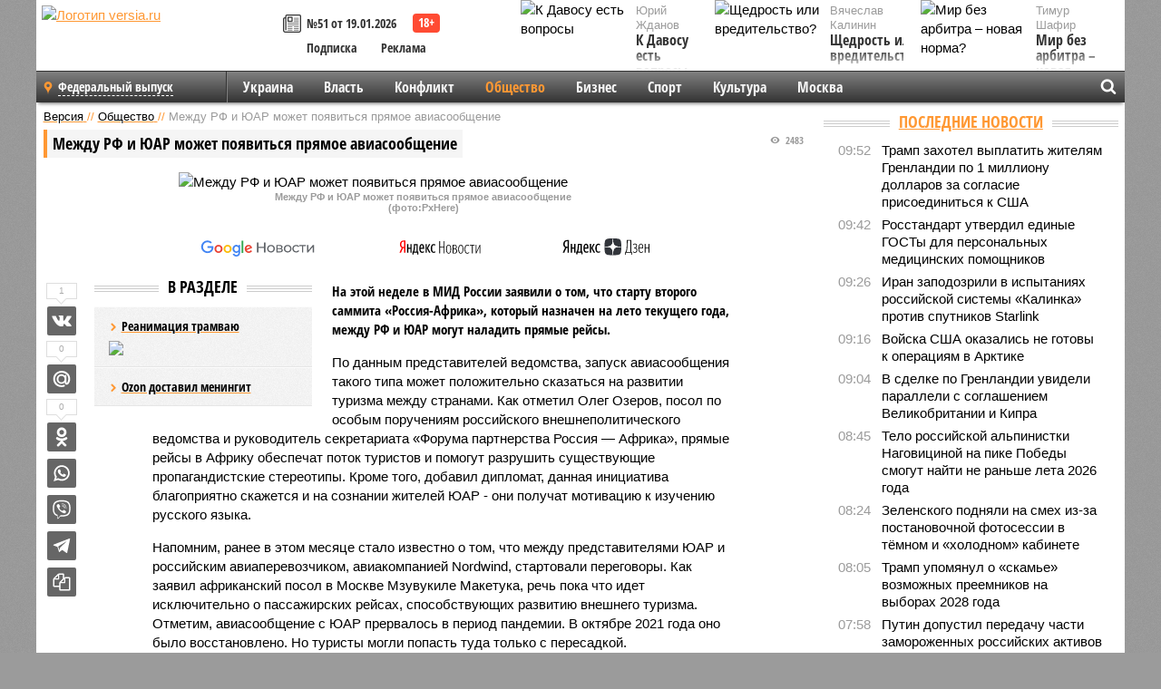

--- FILE ---
content_type: text/html; charset=UTF-8
request_url: https://versia.ru/mezhdu-rf-i-yuar-mozhet-poyavitsya-pryamoe-aviasoobshhenie
body_size: 16088
content:
<!doctype html>
<!-- POST реально за: 1.516 -->
<html class="no-js" lang="ru">
<head>

    <title>Между РФ и ЮАР может появиться прямое авиасообщение</title>

    

    <link rel="amphtml" href="https://versia.ru/amp/mezhdu-rf-i-yuar-mozhet-poyavitsya-pryamoe-aviasoobshhenie">
    <!-- META -->
    <meta charset="utf-8">
    <meta name="viewport" content="width=device-width, initial-scale=1">
    <meta name="msapplication-TileColor" content="#da532c">
    <meta name="msapplication-TileImage" content="https://versia.ru/i/v358/favicons/mstile-144x144.png">
    <meta name="theme-color" content="#666666">
    <!-- MANIFEST -->
    <link rel="manifest" href="/manifest.json">
    <!-- FONTS -->
    <link rel="preload" as="font" href="/i/v358/fonts/versia.woff" type="font/woff" crossorigin="crossorigin" class="head-custom-block" data-vdomignore="true" tabindex="0" />
    <link rel="preload" as="font" href="/i/v358/fonts/OpenSansCondensed-Light.woff2" type="font/woff2" crossorigin="crossorigin" class="head-custom-block" data-vdomignore="true" tabindex="0" />
    <link rel="preload" as="font" href="/i/v358/fonts/OpenSansCondensed-Bold.woff2" type="font/woff2" crossorigin="crossorigin" class="head-custom-block" data-vdomignore="true" tabindex="0" />
    <link rel="preload" as="font" href="/i/v358/fonts/OpenSansCondensed-LightItalic.woff2" type="font/woff2" crossorigin="crossorigin" class="head-custom-block" data-vdomignore="true" tabindex="0" />
    <!-- APPLE -->
    <meta name="apple-mobile-web-app-capable" content="yes">
    <meta name="apple-mobile-web-app-status-bar-style" content="black-translucent">
    <meta name="yandex-verification" content="fc1e3ca00dd4a5dc" />
    <meta property="fb:pages" content="280487745312215" />
    <!--[if IE]>
    <meta http-equiv="X-UA-Compatible" content="IE=edge,chrome=1">
    <![endif]-->

    <meta name="description" content="На этой неделе в МИД России заявили о том, что старту второго саммита «Россия-Африка», который назначен на лето текущего года, между РФ и ЮАР могут наладить прямые рейсы.">
    <meta name="keywords" content="между, Напомним, Африка, Россия, может, прямые, рейсы, данным, туризма, посол, ведомства, России, неделе, авиасообщение, саммит, пересадкой, экономический, Между, форум, пройдет">

    <!-- OPENGRAF -->
    <meta property="og:description" content="На этой неделе в МИД России заявили о том, что старту второго саммита «Россия-Африка», который назначен на лето текущего года, между РФ и ЮАР могут наладить прямые рейсы.">
    <meta property="og:url" content="https://versia.ru/mezhdu-rf-i-yuar-mozhet-poyavitsya-pryamoe-aviasoobshhenie">
    <meta property="og:site_name" content="versia.ru">
    <meta property="og:title" content="Между РФ и ЮАР может появиться прямое авиасообщение">
    <meta property="og:type" content="article">
    <meta property="og:locale" content="ru_RU">
    <!--
    <meta name="twitter:card" content="summary_large_image">
    <meta name="twitter:site" content="@VersiaRu">
    <meta name="twitter:title" content="Между РФ и ЮАР может появиться прямое авиасообщение">
    <meta name="twitter:description" content="На этой неделе в МИД России заявили о том, что старту второго саммита «Россия-Африка», который назначен на лето текущего года, между РФ и ЮАР могут наладить прямые рейсы.">
    -->

    <!-- IMAGE -->
    <meta property="og:image" content="https://versia.ru/images/m/e/mezhdu-rf-i-yuar-mozhet-poyavitsya-pryamoe-aviasoobshhenie-1-1.jpg" />
    <meta property="og:image:width" content="540">
    <meta property="og:image:height" content="360">
    <meta property="og:image:type" content="image/jpeg">
    <!--
    <meta name="twitter:image" content="https://versia.ru/images/m/e/mezhdu-rf-i-yuar-mozhet-poyavitsya-pryamoe-aviasoobshhenie-1-1.jpg">
    -->

    <!-- CSS -->
    <!--[if !IE]><!-->
    <link rel="stylesheet" property="stylesheet" href="//versia.ru/i/v358/css/screen.css?v=1"><!--<![endif]-->
    <!--[if IE]>
    <link rel="stylesheet" property="stylesheet" href="//versia.ru/i/v358/css/ie.css"><![endif]-->
    <link rel="stylesheet" property="stylesheet" href="//versia.ru/i/v358/c/cookie.css">
    <!-- FAVICON(s) -->
    <link rel="apple-touch-icon" sizes="57x57"   href="https://versia.ru/i/v358/favicons/apple-touch-icon-57x57.png">
    <link rel="apple-touch-icon" sizes="114x114" href="https://versia.ru/i/v358/favicons/apple-touch-icon-114x114.png">
    <link rel="apple-touch-icon" sizes="72x72"   href="https://versia.ru/i/v358/favicons/apple-touch-icon-72x72.png">
    <link rel="apple-touch-icon" sizes="144x144" href="https://versia.ru/i/v358/favicons/apple-touch-icon-144x144.png">
    <link rel="apple-touch-icon" sizes="60x60"   href="https://versia.ru/i/v358/favicons/apple-touch-icon-60x60.png">
    <link rel="apple-touch-icon" sizes="120x120" href="https://versia.ru/i/v358/favicons/apple-touch-icon-120x120.png">
    <link rel="apple-touch-icon" sizes="76x76"   href="https://versia.ru/i/v358/favicons/apple-touch-icon-76x76.png">
    <link rel="apple-touch-icon" sizes="152x152" href="https://versia.ru/i/v358/favicons/apple-touch-icon-152x152.png">

    <link rel="icon" type="image/png"            href="https://versia.ru/i/v358/favicons/favicon-196x196.png"  sizes="196x196">
    <link rel="icon" type="image/png"            href="https://versia.ru/i/v358/favicons/favicon-160x160.png"  sizes="160x160">
    <link rel="icon" type="image/png"            href="https://versia.ru/i/v358/favicons/favicon-120x120.png"  sizes="120x120">
    <link rel="icon" type="image/png"            href="https://versia.ru/i/v358/favicons/favicon-96x96.png"    sizes="96x96">
    <link rel="icon" type="image/png"            href="https://versia.ru/i/v358/favicons/favicon-16x16.png"    sizes="16x16">
    <link rel="icon" type="image/png"            href="https://versia.ru/i/v358/favicons/favicon-32x32.png"    sizes="32x32">

    <link rel="icon" type="image/svg+xml"        href="https://versia.ru/i/v358/favicons/favicon.svg">
    <link rel="icon" type="image/x-icon"         href="https://versia.ru/i/v358/favicons/favicon.ico">

    <link rel="canonical" href="https://versia.ru/mezhdu-rf-i-yuar-mozhet-poyavitsya-pryamoe-aviasoobshhenie" />

    <!-- GLOBAL_JS -->

    <script>
        var ver_sid = 'F4178FC3-ADAF-4DAA-A958-7FD8F73A9F4F';
        var fc_pageurl = 'https%3A%2F%2Fversia.ru%2Fmezhdu-rf-i-yuar-mozhet-poyavitsya-pryamoe-aviasoobshhenie';
        var ispre = false;
    </script>

</head>
<!-- POST_NEWS -->
<body class="main-body">



<div id="outer-wrap">
    <div id="inner-wrap">
        <div class="bannerholder versia-b1"></div>
        <header class="main-header">
    <a href="/" class="logo" title="Версия - новости и расследования газеты «Наша версия»"><img width="260" height="75" alt="Логотип versia.ru" src="/images/newspaper_ny.png"></a>
    <div title="Купить газету «Наша версия»" class="desktop-visible ta-c fl-l buy title font2 fw-b">
    <div class="block-xs cf">
        <a href="/shop" title="Купить газету «Наша версия»"><i class="icon-paper"></i></a>
        <a href="/gazeta-nasha-versiya-51-ot-19-yanvarya-2026" title="Купить газету «Наша версия» №51 от 19.01.2026">№51 от 19.01.2026</a>
    </div>
    <div class="cf">
        <a href="/podpiska.html">Подписка</a>
        <a href="/commercial.html">Реклама</a>
    </div>
</div>
    <ul class="columnists">
        <li class="media">
    <div class="img"><img width="117" height="78" src="/webp/117/78/images/k/-/k-davosu-est-voprosy-1-1.jpg" height="78" loading="lazy"
                          alt="К Давосу есть вопросы"></div>
    <div class="bd">
        <div class="small color2">Юрий Жданов</div>
        <a href="/k-davosu-est-voprosy" class="td-n zag5 color-secondary-2-4 d-ib" title="К Давосу есть вопросы">К Давосу есть вопросы</a>
    </div>
</li><li class="media">
    <div class="img"><img width="117" height="78" src="/webp/117/78/images/m/i/mir-bez-arbitra-novaya-norma-1-1.jpg" height="78" loading="lazy"
                          alt="Мир без арбитра – новая норма?"></div>
    <div class="bd">
        <div class="small color2">Тимур Шафир</div>
        <a href="/mir-bez-arbitra-novaya-norma" class="td-n zag5 color-secondary-2-4 d-ib" title="Мир без арбитра – новая норма?">Мир без арбитра – новая норма?</a>
    </div>
</li><li class="media">
    <div class="img"><img width="117" height="78" src="/webp/117/78/images/s/h/shhedrost-ili-vreditelstvo-1-1.jpg" height="78" loading="lazy"
                          alt="Щедрость или вредительство?"></div>
    <div class="bd">
        <div class="small color2">Вячеслав Калинин</div>
        <a href="/shhedrost-ili-vreditelstvo" class="td-n zag5 color-secondary-2-4 d-ib" title="Щедрость или вредительство?">Щедрость или вредительство?</a>
    </div>
</li>
    </ul>

</header>
        <nav class="main-nav">

    <div class="main-nav__region js-toggle-btn" data-toggle="#toggle-region">
        <span>Федеральный выпуск</span>
    </div>

    <div class="nav-btn__container">
        <span class="nav-btn js-toggle-btn" data-toggle="#toggle-search" id="search-toggle-btn"> <i
                class="icon-magnify"></i></span>
        <span class="nav-btn js-toggle-btn" data-toggle="#toggle-nav"> <i class="icon-menu"></i></span>
    </div>

    <div class="toggle-container" id="toggle-region">
        <ul class="region-select fl-l">
    <li>
        <a href="//versia.ru"><span>Федеральный выпуск</span></a>
        <ul>
            <li>
    <a href="//neva.versia.ru">Версия на Неве</a>
</li><li>
    <a href="//saratov.versia.ru">Версия в Саратове</a>
</li><li>
    <a href="//ch.versia.ru">Версия в Чувашии</a>
</li><li>
    <a href="//rb.versia.ru">Версия в Башкирии</a>
</li><li>
    <a href="//kavkaz.versia.ru">Версия на Кавказе</a>
</li><li>
    <a href="//tat.versia.ru">Версия в Татарстане</a>
</li><li>
    <a href="//nn.versia.ru">Версия в Кирове</a>
</li><li>
    <a href="//voronezh.versia.ru">Версия в Воронеже</a>
</li><li>
    <a href="//tambov.versia.ru">Версия в Тамбове</a>
</li>
        </ul>
    </li>
</ul>
    </div>
    <div class="toggle-container" id="toggle-nav">
        <div id="nav" class="nav" role="navigation">
            <ul>
                <li><a href="/ukraina">Украина</a></li><li><a href="/vlast">Власть</a></li><li><a href="/konflikt">Конфликт</a></li><li class="is-active"><a href="/obshestvo">Общество</a></li><li><a href="/bisnes">Бизнес</a></li><li><a href="/sport">Спорт</a></li><li><a href="/kultura">Культура</a></li><li><a href="/moskva">Москва</a></li>
                <li class="desktop-hidden"><a href="/news">Новости</a></li>
                <li class="desktop-hidden"><a href="//versia.ru/dosie">Досье</a></li>
                <li class="desktop-hidden"><a href="/oprosy">Опросы</a></li>
                <li class="desktop-hidden"><a href="/kolumnisty">Колумнисты</a></li>
                <li class="desktop-hidden"><a href="/strip">Стриптиз по праздникам</a></li>
                <li class="desktop-hidden"><a href="/stories">Сюжеты</a></li>
            </ul>
        </div>
    </div>
    <div class="toggle-container" id="toggle-search">
        <div class="search">
            <div class="search__form versia-search">
                <div class="gcse-searchbox-only" data-resultsUrl="//versia.ru/search/" data-newWindow="false"
                     data-queryParameterName="q">
                </div>
            </div>
            <div class="search__toggle"></div>
        </div>
    </div>
</nav>
        <div id="main" role="main">
            <div class="cf">
                <div class="content">
                    <div class="scroll-action"></div>
                    <div class="single-post" id="post_171350">
                        <!-- NEWS -->
                        <div class="font1 small color-primary block-s" itemscope itemtype="http://schema.org/BreadcrumbList">
    <span itemprop="itemListElement" itemscope itemtype="http://schema.org/ListItem">
        <a itemprop="item" href="/" class="title" title="Версия - новости и расследования газеты «Наша версия»">
            <span itemprop="name">Версия</span>
            <meta itemprop="position" content="1"/>
        </a>
    </span>
    //
    <span itemprop="itemListElement" itemscope itemtype="http://schema.org/ListItem">
        <a itemprop="item" href="/obshestvo" class="title" title="Общество - социально значимые новости, статьи, расследования и события газеты «Наша версия»">
            <span itemprop="name">Общество</span>
            <meta itemprop="position" content="2"/>
        </a>
    </span>
    //
    <span class="color2">Между РФ и ЮАР может появиться прямое авиасообщение</span>
</div>
                        <article class="article block-xl" itemscope itemtype="http://schema.org/Article">
                            <!-- META ТИП -->
                            <meta property="article:tag" content="Новость">
                            <!-- META СЮЖЕТ -->
                            
                            <!-- META ДОСЬЕ -->
                            
                            <div class="update-history-top" post_id="171350" url="/mezhdu-rf-i-yuar-mozhet-poyavitsya-pryamoe-aviasoobshhenie"
                                 title="Между РФ и ЮАР может появиться прямое авиасообщение"></div>
                            <div class="article-headings">
                                <div class="zag4 block-l">
    <div class="file d-ib" itemprop="headline">
        <h1 itemprop="name">Между РФ и ЮАР может появиться прямое авиасообщение</h1>
    </div>
</div>

<div class="post-views">
    <span class="info zag5"><i class="icon-views"></i> 2483</span>
</div>
                            </div>
                            <figure class="cf article-gallery-wrapper block-xl pos-r" itemprop="image" itemscope
        itemtype="https://schema.org/ImageObject">
    <img itemprop="url" width="540" height="360" src="/webp/540/360/images/m/e/mezhdu-rf-i-yuar-mozhet-poyavitsya-pryamoe-aviasoobshhenie-1-1.jpg" alt="Между РФ и ЮАР может появиться прямое авиасообщение" title="Между РФ и ЮАР может появиться прямое авиасообщение" class="d-b m0-a">
<meta itemprop="width" content="540">
<meta itemprop="height" content="360">
<figcaption class="info padding fw-b ta-c">Между РФ и ЮАР может появиться прямое авиасообщение<br />(фото:PxHere)</figcaption>
</figure>

                            <div class="article__subscribe subscribe">
                                <a class="subscribe__link"
                                   href="/click/?//news.google.com/publications/CAAqBwgKMJbF-gowsa3oAg?hl=ru&gl=RU&ceid=RU%3Aru">
                                    <img width="162" height="26" src="/i/img/subscribe/google-news.svg"
                                         alt="Версия в Google Новостях">
                                </a>

                                <a class="subscribe__link" href="/click/?//yandex.ru/news/?favid=11490">
                                    <img width="116" height="26" src="/i/img/subscribe/ya-news.svg"
                                         alt="Версия в Яндекс Новостях">
                                </a>

                                <a class="subscribe__link" href="/click/?//zen.yandex.ru/versia.ru">
                                    <img width="125" height="26" src="/i/img/subscribe/ya-dzen.svg"
                                         alt="Версия в Яндекс Дзен">
                                </a>
                            </div>

                            <div class="article-text copyclip">
                                <div class="article-aside-left desktop-visible">
                                    <div class="box-title">
                                        <span>В разделе</span>
                                    </div>

                                    <div class="rich-links-list">
                                        <a href="/kak-v-sankt-peterburge-snachala-raspilili-tramvajnye-relsy-a-teper-ishhut-dengi-na-novye" title="Как в Санкт-Петербурге сначала распилили трамвайные рельсы, а теперь ищут деньги на новые">
    <span>Реанимация трамваю</span>
    <img width="208" height="138" src="/webp/208/138/images/i/l/ili-chem-motivirovany-dejstviya-rossijskogo-chinovnika-1-2.jpg" loading="lazy" lt="Как в Санкт-Петербурге сначала распилили трамвайные рельсы, а теперь ищут деньги на новые">
</a><a href="/ozon-dostavil-meningit" title="Ozon доставил менингит">Ozon доставил менингит</a>
                                        <!-- Yandex.RTB R-A-144493-26 -->
<div id="yandex_rtb_R-A-144493-26"></div>
<script>
    (function(w, d, n, s, t) {
        w[n] = w[n] || [];
        w[n].push(function() {
            Ya.Context.AdvManager.render({
                blockId: "R-A-144493-26",
                renderTo: "yandex_rtb_R-A-144493-26",
                async: true
            });
        });
        t = d.getElementsByTagName("script")[0];
        s = d.createElement("script");
        s.type = "text/javascript";
        s.src = "//an.yandex.ru/system/context.js";
        s.async = true;
        t.parentNode.insertBefore(s, t);
    })(this, this.document, "yandexContextAsyncCallbacks");
</script>
                                    </div>
                                </div>
                                <p class="lead">На этой неделе в МИД России заявили о том, что старту второго саммита «Россия-Африка», который назначен на лето текущего года, между РФ и ЮАР могут наладить прямые рейсы.</p>
                                <p>По данным представителей ведомства, запуск авиасообщения такого типа может положительно сказаться на развитии туризма между странами. Как отметил Олег Озеров, посол по особым поручениям российского внешнеполитического ведомства и руководитель секретариата «Форума партнерства Россия — Африка», прямые рейсы в Африку обеспечат поток туристов и помогут разрушить существующие пропагандистские стереотипы. Кроме того, добавил дипломат, данная инициатива благоприятно скажется и на сознании жителей ЮАР - они получат мотивацию к изучению русского языка. </p><p>Напомним, ранее в этом месяце стало известно о том, что между представителями ЮАР и российским авиаперевозчиком, авиакомпанией Nordwind, стартовали переговоры. Как заявил африканский посол в Москве Мзувукиле Макетука, речь пока что идет исключительно о пассажирских рейсах, способствующих развитию внешнего туризма. Отметим, авиасообщение с ЮАР прервалось в период пандемии. В октябре 2021 года оно было восстановлено. Но туристы могли попасть туда только с пересадкой.</p><p>Напомним, что XI саммит и экономический форум «Россия — Африка» пройдет в июле 2023 года в Санкт-Петербурге. Москва уже разослала приглашения всем участникам Африканского союза. В рамках подготовки мероприятиям глава МИД РФ Сергей Лавров посетил ЮАР на прошлой неделе. Среди перспективных тем сотрудничества с ЮАР российский министр назвал мирный космос, высокие технологии, умные города и атомную энергетику.</p><div class="article__banner">
    <div class="versia-x0"></div>
</div><p>Напомним, ЮАР входит в пятерку крупнейших торговых партнеров России на африканском континенте. В 2021 году двусторонний товарооборот, по данным ФТС РФ, составил 1,139 млрд долларов.</p>
                                
                                
                                <div class="share_171350 share share--hidden">
    	<span id="speechControlBlock" class="post-audio speechControlBlock" style="display: none">
            <a id="speakOrPauseLink" class="icon-sound-click speakOrPauseLink" href="" title="Прослушать текст новости"><i class="icon-sound"></i></a>
            <a id="speechRateDownLink" class="speechRateDownLink" style="text-decoration: none" href="" title="Медленнее"><i class="icon-slower"></i></a>
            <a id="speechRateUpLink" class="speechRateUpLink" style="text-decoration: none" href="" title="Быстрее"><i class="icon-faster"></i></a>
    	</span>

    <!--
    <div class="share__item">
        <span>0</span>
        <a href="/click/?//twitter.com/share?url=https%3A%2F%2Fversia.ru%2Fmezhdu-rf-i-yuar-mozhet-poyavitsya-pryamoe-aviasoobshhenie&text=%D0%9C%D0%B5%D0%B6%D0%B4%D1%83+%D0%A0%D0%A4+%D0%B8+%D0%AE%D0%90%D0%A0+%D0%BC%D0%BE%D0%B6%D0%B5%D1%82+%D0%BF%D0%BE%D1%8F%D0%B2%D0%B8%D1%82%D1%8C%D1%81%D1%8F+%D0%BF%D1%80%D1%8F%D0%BC%D0%BE%D0%B5+%D0%B0%D0%B2%D0%B8%D0%B0%D1%81%D0%BE%D0%BE%D0%B1%D1%89%D0%B5%D0%BD%D0%B8%D0%B5" class="twt">Поделиться в Twitter</a>
    </div>
    -->

    <div class="share__item">
        <span>1</span>
        <a href="/click/?//vkontakte.ru/share.php?url=https%3A%2F%2Fversia.ru%2Fmezhdu-rf-i-yuar-mozhet-poyavitsya-pryamoe-aviasoobshhenie" class="vkt">Поделиться ВКонтакте</a>
    </div>

    <div class="share__item">
        <span>0</span>
        <a href="/click/?//connect.mail.ru/share?url=https%3A%2F%2Fversia.ru%2Fmezhdu-rf-i-yuar-mozhet-poyavitsya-pryamoe-aviasoobshhenie&title=%D0%9C%D0%B5%D0%B6%D0%B4%D1%83+%D0%A0%D0%A4+%D0%B8+%D0%AE%D0%90%D0%A0+%D0%BC%D0%BE%D0%B6%D0%B5%D1%82+%D0%BF%D0%BE%D1%8F%D0%B2%D0%B8%D1%82%D1%8C%D1%81%D1%8F+%D0%BF%D1%80%D1%8F%D0%BC%D0%BE%D0%B5+%D0%B0%D0%B2%D0%B8%D0%B0%D1%81%D0%BE%D0%BE%D0%B1%D1%89%D0%B5%D0%BD%D0%B8%D0%B5" class="mlr">Поделиться Моем Мире</a>
    </div>

    <div class="share__item">
        <span>0</span>
        <a href="/click/?//www.odnoklassniki.ru/dk?st.cmd=addShare&st.s=1&st._surl=https%3A%2F%2Fversia.ru%2Fmezhdu-rf-i-yuar-mozhet-poyavitsya-pryamoe-aviasoobshhenie&amp;st.comments=%D0%9C%D0%B5%D0%B6%D0%B4%D1%83+%D0%A0%D0%A4+%D0%B8+%D0%AE%D0%90%D0%A0+%D0%BC%D0%BE%D0%B6%D0%B5%D1%82+%D0%BF%D0%BE%D1%8F%D0%B2%D0%B8%D1%82%D1%8C%D1%81%D1%8F+%D0%BF%D1%80%D1%8F%D0%BC%D0%BE%D0%B5+%D0%B0%D0%B2%D0%B8%D0%B0%D1%81%D0%BE%D0%BE%D0%B1%D1%89%D0%B5%D0%BD%D0%B8%D0%B5" class="okl">Поделиться на Одноклассниках</a>
    </div>

    <div class="share__item">
        <a href="/click/?https://api.whatsapp.com/send?text=https%3A%2F%2Fversia.ru%2Fmezhdu-rf-i-yuar-mozhet-poyavitsya-pryamoe-aviasoobshhenie" class="wsp" title="Поделиться в WhatsApp" alt="Поделиться в WhatsApp">Поделиться в WhatsApp</a>
    </div>

    <div class="share__item">
        <a href="/click/?https://api.viber.com/send?text=https%3A%2F%2Fversia.ru%2Fmezhdu-rf-i-yuar-mozhet-poyavitsya-pryamoe-aviasoobshhenie" class="vbr" title="Поделиться в Viber" alt="Поделиться в Viber">Поделиться в Viber</a>
    </div>

    <div class="share__item">
        <a href="/click/?https://t.me/share/url?url=https%3A%2F%2Fversia.ru%2Fmezhdu-rf-i-yuar-mozhet-poyavitsya-pryamoe-aviasoobshhenie" class="tlg" title="Поделиться в Telegram" alt="Поделиться в Telegram">Поделиться в Telegram</a>
    </div>

    <div class="share__item" id="copy_171350" data-clipboard-target="#post_171350" >
        <a href="" onClick="return false;" class="txt">Копировать текст статьи</a>
    </div>
</div>
                            </div>
                            <div class="info fw-b block-l cf ta-r">
                                <div class="block-xs" itemprop="author" itemscope itemtype="http://schema.org/Person">
                                    <span itemprop="name">Яна Соловьева</span>
                                    
                                </div>
                                <span itemprop="publisher" itemscope itemtype="https://schema.org/Organization">
                                <span itemprop="logo" itemscope itemtype="https://schema.org/ImageObject">
                                    <img itemprop="url image" alt="Логотип versia.ru"
                                         src="https://versia.ru/newspaper_amp.jpg" loading="lazy"
                                         style="display:none;"/>
                                    <meta itemprop="width" content="260">
                                    <meta itemprop="height" content="75">
                                </span>
                                <meta itemprop="name" content="Газета &laquo;Наша версия&raquo;">
                                <meta itemprop="telephone" content="+7 495 276-03-48">
                                <meta itemprop="address" content="123100, Россия, Москва, улица 1905 года, 7с1">
                            </span>
                                <link itemprop="mainEntityOfPage" href="https://versia.ru/mezhdu-rf-i-yuar-mozhet-poyavitsya-pryamoe-aviasoobshhenie"/>
                                
                                <div class="fs-i info ta-r">
    <div>Опубликовано: <span itemprop="datePublished" content="2023-01-25T18:20:00+03:00">25.01.2023 18:20</span></div>
    <div>Отредактировано: <span itemprop="dateModified" content="2023-01-25T18:20:00+03:00">25.01.2023 18:20</span></div>
</div>
                            </div>
                            <div class="update-history-bot" post_id="171350" url="/mezhdu-rf-i-yuar-mozhet-poyavitsya-pryamoe-aviasoobshhenie"
                                 title="Между РФ и ЮАР может появиться прямое авиасообщение"></div>
                            <div class="cf padding links-list block-xl">
                                
                                <div class="article-nav-right">
    <div class="media">
        <a href="/kitaj-prodemonstriroval-torgovoe-sudno-s-raketami-v-kontejnerax" class="img desktop-visible" title="Китай продемонстрировал торговое судно с ракетами в контейнерах">
    <img width="90" height="60" src="/webp/90/60/images/k/i/kitaj-prodemonstriroval-torgovoe-sudno-s-raketami-v-kontejnerax-1-2.jpg" loading="lazy" alt="Китай продемонстрировал торговое судно с ракетами в контейнерах" width="90">
</a>
        <div class="bd">
            <div class="zag5 icon-chevron block-s">
                <a href="/kitaj-prodemonstriroval-torgovoe-sudno-s-raketami-v-kontejnerax" class="title" title="Китай продемонстрировал торговое судно с ракетами в контейнерах">
                    <span>Вспомогательный крейсер-ракетоносец XXI века</span>
                </a>
            </div>
        </div>
    </div>
</div>
                            </div>
                        </article>
                        <div class="block-xl printhidden">
                            <div class="box-title commtogle" id="commtogle_171350" post_id="171350" style="cursor:pointer">
    <span>Комментарии <i class="info"><span id="comms" class="icon-comment">0</span></i></span>
</div>
<div class="media comment-form padding block-xl" id="commblock_171350" style="display:none">
    <div class="bd">
        <div class="input-wrapper">
            <textarea name="commtxt" id="commtxt_171350" rows="5"
                      placeholder="Нецензурные и противоречащие законодательству РФ комментарии удаляются"
                      class="block-m"></textarea>

            <div class="ta-r block-m">
                <a href="#" id="commclick_171350" class="button zag6 tt-u comm-send"
                   post_id="171350">Отправить</a>
            </div>
        </div>
    </div>
</div>
<ul id="ul_0" class="comments ulblock_171350" style="display:none">
    
</ul>
                        </div>
                        <div class="bannerholder versia-b2"></div>
                        <div class="block-xl printhidden mobile-hidden">
                            <div class="box-title">
                                <span>Еще на сайте</span>
                            </div>
                            <div class="row-columns">
                                <!-- NO MORE --><div class="column">
    <div class="column-featured">
        <a href="//versia.ru/vedutsya-peregovory-o-vozobnovlenii-pryamyx-aviarejsov-mezhdu-rossiej-i-malajziej" class="d-b" title="Ведутся переговоры о возобновлении прямых авиарейсов между Россией и Малайзией">
            <img width="267" height="178" src="/webp/267/178/images/v/e/vedutsya-peregovory-o-vozobnovlenii-pryamyx-aviarejsov-mezhdu-rossiej-i-malajziej-1-1.jpg" loading="lazy" class="d-b" alt="Ведутся переговоры о возобновлении прямых авиарейсов между Россией и Малайзией">
        </a>
        <a href="//versia.ru/vedutsya-peregovory-o-vozobnovlenii-pryamyx-aviarejsov-mezhdu-rossiej-i-malajziej" class="featured-post-info">
                        <span class="featured-post-text">
                          <span class="featured-post-title">Ведутся переговоры о возобновлении прямых авиарейсов между Россией и Малайзией</span>
                          <span class="featured-post-lead">Представители Малайзии и России в настоящее время обсуждают возможность организации прямого авиасообщения между двумя странами, сообщил директор по международному продвижению по Европе, Америке и Океании туристического офиса Малайзии Акбал Сетия.</span>
                       </span>
        </a>
        <div class="count">
            <span class="icon-views d-b">616</span>
            <span class="icon-comment d-b">0</span>
        </div>
    </div>
</div><div class="column">
    <div class="column-featured">
        <a href="//versia.ru/rossiya-i-ssha-obsudili-na-pmyef-vozobnovlenie-pryamogo-aviasoobshheniya" class="d-b" title="Россия и США обсудили на ПМЭФ возобновление прямого авиасообщения">
            <img width="267" height="178" src="/webp/267/178/images/r/o/rossiya-i-ssha-obsudili-na-pmyef-vozobnovlenie-pryamogo-aviasoobshheniya-1-1.jpg" loading="lazy" class="d-b" alt="Россия и США обсудили на ПМЭФ возобновление прямого авиасообщения">
        </a>
        <a href="//versia.ru/rossiya-i-ssha-obsudili-na-pmyef-vozobnovlenie-pryamogo-aviasoobshheniya" class="featured-post-info">
                        <span class="featured-post-text">
                          <span class="featured-post-title">Россия и США обсудили на ПМЭФ возобновление прямого авиасообщения</span>
                          <span class="featured-post-lead">В ходе делового завтрака Американской торговой палаты в РФ (AmCham), который состоялся на ПМЭФ, в том числе обсуждался вопрос возобновления прямых авиарейсов между Россией и США.</span>
                       </span>
        </a>
        <div class="count">
            <span class="icon-views d-b">848</span>
            <span class="icon-comment d-b">0</span>
        </div>
    </div>
</div><div class="column">
    <div class="column-featured">
        <a href="//versia.ru/mid-rf-mezhdu-rossiej-i-zapadom-mozhet-sostoyatsya-eshhe-odin-obmen-zaklyuchennymi" class="d-b" title="МИД РФ: между Россией и Западом может состояться еще один обмен заключенными">
            <img width="267" height="178" src="/webp/267/178/images/m/i/mid-rf-mezhdu-rossiej-i-zapadom-mozhet-sostoyatsya-eshhe-odin-obmen-zaklyuchennymi-1-1.jpg" loading="lazy" class="d-b" alt="МИД РФ: между Россией и Западом может состояться еще один обмен заключенными">
        </a>
        <a href="//versia.ru/mid-rf-mezhdu-rossiej-i-zapadom-mozhet-sostoyatsya-eshhe-odin-obmen-zaklyuchennymi" class="featured-post-info">
                        <span class="featured-post-text">
                          <span class="featured-post-title">МИД РФ: между Россией и Западом может состояться еще один обмен заключенными</span>
                          <span class="featured-post-lead">В российском МИДе допустили, что между Москвой и Западом возможно проведение еще одного обмена заключенными, особенно в контексте будущей инаугурации Дональда Трампа.</span>
                       </span>
        </a>
        <div class="count">
            <span class="icon-views d-b">1448</span>
            <span class="icon-comment d-b">0</span>
        </div>
    </div>
</div>
                            </div>
                        </div>
                    </div>
                </div>
                <div class="sidebar">
                    <div class="bannerholder versia-b4"></div>
                    
                    
                    <div class="block-m">
    <div class="box-title">
        <span><a href="/news">Последние новости</a></span>
    </div>
    <div class="scrollable-area">
        <ul class="news-list block-m" id="fc_news_lis">
            <li class="cf block-s ">
    <div class="news-list-time">09:52</div>
    <div class="news-list-title">
        <a href="/tramp-zaxotel-vyplatit-zhitelyam-grenlandii-po-1-millionu-dollarov-za-soglasie-prisoedinitsya-k-ssha" class="title" title="Трамп захотел выплатить жителям Гренландии по 1 миллиону долларов за согласие присоединиться к США">
            <span>Трамп захотел выплатить жителям Гренландии по 1 миллиону долларов за согласие присоединиться к США</span>
        </a>
    </div>
</li><li class="cf block-s ">
    <div class="news-list-time">09:42</div>
    <div class="news-list-title">
        <a href="/rosstandart-utverdil-edinye-gosty-dlya-personalnyx-medicinskix-pomoshhnikov" class="title" title="Росстандарт утвердил единые ГОСТы для персональных медицинских помощников">
            <span>Росстандарт утвердил единые ГОСТы для персональных медицинских помощников</span>
        </a>
    </div>
</li><li class="cf block-s ">
    <div class="news-list-time">09:26</div>
    <div class="news-list-title">
        <a href="/iran-zapodozrili-v-ispytaniyax-rossijskoj-sistemy-kalinka-protiv-sputnikov-starlink" class="title" title="Иран заподозрили в испытаниях российской системы «Калинка» против спутников Starlink">
            <span>Иран заподозрили в испытаниях российской системы «Калинка» против спутников Starlink</span>
        </a>
    </div>
</li><li class="cf block-s ">
    <div class="news-list-time">09:16</div>
    <div class="news-list-title">
        <a href="/vojska-ssha-okazalis-ne-gotovy-k-operaciyam-v-arktike" class="title" title="Войска США оказались не готовы к операциям в Арктике">
            <span>Войска США оказались не готовы к операциям в Арктике</span>
        </a>
    </div>
</li><li class="cf block-s ">
    <div class="news-list-time">09:04</div>
    <div class="news-list-title">
        <a href="/v-sdelke-po-grenlandii-uvideli-paralleli-s-soglasheniem-velikobritanii-i-kipra" class="title" title="В сделке по Гренландии увидели параллели с соглашением Великобритании и Кипра">
            <span>В сделке по Гренландии увидели параллели с соглашением Великобритании и Кипра</span>
        </a>
    </div>
</li><li class="cf block-s mobile-hidden">
    <div class="news-list-time">08:45</div>
    <div class="news-list-title">
        <a href="/telo-rossijskoj-alpinistki-nagovicinoj-na-pike-pobedy-smogut-najti-ne-ranshe-leta-2026-goda" class="title" title="Тело российской альпинистки Наговициной на пике Победы смогут найти не раньше лета 2026 года">
            <span>Тело российской альпинистки Наговициной на пике Победы смогут найти не раньше лета 2026 года</span>
        </a>
    </div>
</li><li class="cf block-s mobile-hidden">
    <div class="news-list-time">08:24</div>
    <div class="news-list-title">
        <a href="/zelenskogo-podnyali-na-smex-iz-za-postanovochnoj-fotosessii-v-tyomnom-i-xolodnom-kabinete" class="title" title="Зеленского подняли на смех из-за постановочной фотосессии в тёмном и «холодном» кабинете">
            <span>Зеленского подняли на смех из-за постановочной фотосессии в тёмном и «холодном» кабинете</span>
        </a>
    </div>
</li><li class="cf block-s mobile-hidden">
    <div class="news-list-time">08:05</div>
    <div class="news-list-title">
        <a href="/tramp-upomyanul-o-skame-vozmozhnyx-preemnikov-na-vyborax-2028-goda" class="title" title="Трамп упомянул о «скамье» возможных преемников на выборах 2028 года">
            <span>Трамп упомянул о «скамье» возможных преемников на выборах 2028 года</span>
        </a>
    </div>
</li><li class="cf block-s mobile-hidden">
    <div class="news-list-time">07:58</div>
    <div class="news-list-title">
        <a href="/putin-dopustil-peredachu-chasti-zamorozhennyx-rossijskix-aktivov-na-vosstanovlenie-territorij-posle-zaklyucheniya-mira" class="title" title="Путин допустил передачу части замороженных российских активов на восстановление территорий после заключения мира">
            <span>Путин допустил передачу части замороженных российских активов на восстановление территорий после заключения мира</span>
        </a>
    </div>
</li><li class="cf block-s mobile-hidden">
    <div class="news-list-time">07:46</div>
    <div class="news-list-title">
        <a href="/peregovory-trampa-s-glavoj-nato-nametili-kontury-vozmozhnogo-soglasheniya-po-grenlandii" class="title" title="Переговоры Трампа с главой НАТО наметили контуры возможного соглашения по Гренландии">
            <span>Переговоры Трампа с главой НАТО наметили контуры возможного соглашения по Гренландии</span>
        </a>
    </div>
</li><li class="cf block-s mobile-hidden">
    <div class="news-list-time">07:39</div>
    <div class="news-list-title">
        <a href="/bill-i-xillari-klinton-ponesut-otvetstvennost-v-ramkax-dela-yepshtejna" class="title" title="Билл и Хиллари Клинтон понесут ответственность в рамках дела Эпштейна">
            <span>Билл и Хиллари Клинтон понесут ответственность в рамках дела Эпштейна</span>
        </a>
    </div>
</li><li class="cf block-s mobile-hidden">
    <div class="news-list-time">07:33</div>
    <div class="news-list-title">
        <a href="/ssha-sobralis-smenit-vlast-na-kube-do-konca-2026-goda-i-ishhut-storonnikov-sredi-eyo-vlastej" class="title" title="США собрались сменить власть на Кубе до конца 2026 года и ищут сторонников среди её властей">
            <span>США собрались сменить власть на Кубе до конца 2026 года и ищут сторонников среди её властей</span>
        </a>
    </div>
</li><li class="cf block-s mobile-hidden">
    <div class="news-list-time">21/01</div>
    <div class="news-list-title">
        <a href="/v-mid-danii-kategoricheski-vyskazalis-o-planax-trampa-po-grenlandii" class="title" title="В МИД Дании категорически высказались о планах Трампа по Гренландии">
            <span>В МИД Дании категорически высказались о планах Трампа по Гренландии</span>
        </a>
    </div>
</li><li class="cf block-s mobile-hidden">
    <div class="news-list-time">21/01</div>
    <div class="news-list-title">
        <a href="/dmitrij-chernyshenko-poobeshhal-usovershenstvovat-rezhim-raboty-detsadov" class="title" title="Дмитрий Чернышенко пообещал усовершенствовать режим работы детсадов">
            <span>Дмитрий Чернышенко пообещал усовершенствовать режим работы детсадов</span>
        </a>
    </div>
</li><li class="cf block-s mobile-hidden">
    <div class="news-list-time">21/01</div>
    <div class="news-list-title">
        <a href="/premer-ministr-belgii-bart-de-vever-nazval-prezidenta-ssha-golodnoj-gusenicej" class="title" title="Премьер-министр Бельгии Барт де Вевер назвал президента США голодной гусеницей">
            <span>Премьер-министр Бельгии Барт де Вевер назвал президента США голодной гусеницей</span>
        </a>
    </div>
</li>
        </ul>
    </div>
    <div class="block-xl ta-c tt-u fw-b zag6">
        <a href="/news" class="button">Еще новости</a>
    </div>
</div>
                    <div class="bannerholder versia-b5"></div>
                    <div class="block-m">
    <div class="box-title">
        <span>Еще из раздела &laquo;Общество&raquo;</span>
    </div>
    <div class="tabs"></div>
    <ul class="links-list padding paper tab-content visible">
        <li>
    <div class="img">
        <a href="/razrabotchika-burana-sudyat-po-delu-o-zakaznom-ubijstve" title="Разработчика «Бурана» Александра Кибальченко судят по делу о заказном убийстве">
            <img width="90" height="60" src="/webp/90/60/images/v/-/v-rossii-gryadyot-podorozhanie-pivnyx-napitkov-1-1.jpg" loading="lazy" alt="Разработчика «Бурана» Александра Кибальченко судят по делу о заказном убийстве" width="90">
        </a>
    </div>
    <div class="bd zag5 block-xs">
        <a href="/razrabotchika-burana-sudyat-po-delu-o-zakaznom-ubijstve" class="title" title="Разработчика «Бурана» Александра Кибальченко судят по делу о заказном убийстве"><span>Разработчика «Бурана» Александра Кибальченко судят по делу о заказном убийстве</span></a>
    </div>
</li><li>
    <div class="img">
        <a href="/murashko-rasskazal-o-roste-cen-na-zhiznenno-vazhnye-preparaty" title="Мурашко рассказал о росте цен на жизненно важные препараты">
            <img width="90" height="60" src="/webp/90/60/images/m/u/murashko-rasskazal-o-roste-cen-na-zhiznenno-vazhnye-preparaty-1-1.jpg" loading="lazy" alt="Мурашко рассказал о росте цен на жизненно важные препараты" width="90">
        </a>
    </div>
    <div class="bd zag5 block-xs">
        <a href="/murashko-rasskazal-o-roste-cen-na-zhiznenno-vazhnye-preparaty" class="title" title="Мурашко рассказал о росте цен на жизненно важные препараты"><span>Мурашко рассказал о росте цен на жизненно важные препараты</span></a>
    </div>
</li><li>
    <div class="img">
        <a href="/dostup-k-tresh-strimam-mogut-ogranichit" title="Доступ к треш-стримам могут ограничить">
            <img width="90" height="60" src="/webp/90/60/images/d/o/dostup-k-tresh-strimam-mogut-ogranichit-1-1.jpg" loading="lazy" alt="Доступ к треш-стримам могут ограничить" width="90">
        </a>
    </div>
    <div class="bd zag5 block-xs">
        <a href="/dostup-k-tresh-strimam-mogut-ogranichit" class="title" title="Доступ к треш-стримам могут ограничить"><span>Доступ к треш-стримам могут ограничить</span></a>
    </div>
</li><li>
    <div class="img">
        <a href="/rbk-v-rossii-predlozhili-uzhestochit-kontrol-za-oborotom-yetilovogo-spirta" title="РБК: в России предложили ужесточить контроль за оборотом этилового спирта">
            <img width="90" height="60" src="/webp/90/60/images/r/b/rbk-v-rossii-predlozhili-uzhestochit-kontrol-za-oborotom-yetilovogo-spirta-1-1.jpg" loading="lazy" alt="РБК: в России предложили ужесточить контроль за оборотом этилового спирта" width="90">
        </a>
    </div>
    <div class="bd zag5 block-xs">
        <a href="/rbk-v-rossii-predlozhili-uzhestochit-kontrol-za-oborotom-yetilovogo-spirta" class="title" title="РБК: в России предложили ужесточить контроль за оборотом этилового спирта"><span>РБК: в России предложили ужесточить контроль за оборотом этилового спирта</span></a>
    </div>
</li><li>
    <div class="img">
        <a href="/v-pxenyane-vveli-lokdaun" title="В Пхеньяне ввели локдаун">
            <img width="90" height="60" src="/webp/90/60/images/v/-/v-pxenyane-vveli-lokdaun-1-1.jpg" loading="lazy" alt="В Пхеньяне ввели локдаун" width="90">
        </a>
    </div>
    <div class="bd zag5 block-xs">
        <a href="/v-pxenyane-vveli-lokdaun" class="title" title="В Пхеньяне ввели локдаун"><span>В Пхеньяне ввели локдаун</span></a>
    </div>
</li>
    </ul>
</div>
                    <div class="block-m">
    <div class="box-title">
        <span>Случайные статьи</span>
    </div>
    <ul class="column-list">
        <li>
    <div class="media">
        <a href="/ceny-na-aviabilety-rosli-rastut-i-budut-rasti" class="img" title="Цены на авиабилеты росли, растут и будут расти">
            <img width="90" height="60" src="/webp/90/60/images/c/e/ceny-na-aviabilety-rosli-rastut-i-budut-rasti-1-1.jpg" width="96" loading="lazy" alt="Цены на авиабилеты росли, растут и будут расти">
        </a>
        <div class="bd">
            <div class="zag6 font2 icon-listitem block-s">
                <a href="/ceny-na-aviabilety-rosli-rastut-i-budut-rasti" class="title" title="Цены на авиабилеты росли, растут и будут расти">
                    <span>Жадный флот</span>
                </a>
            </div>
            <p class="small">Цены на авиабилеты росли, растут и будут расти</p>
        </div>
    </div>
</li><li>
    <div class="media">
        <a href="/propazha-lekarstv-mozhet-byt-sledstviem-vystroennoj-tatyanoj-golikovoj-i-mixailom-murashko-sistemy-goszakazov" class="img" title="Пропажа лекарств может быть следствием выстроенной Татьяной Голиковой и Михаилом Мурашко системы госзаказов">
            <img width="90" height="60" src="/webp/90/60/images/p/r/propazha-lekarstv-mozhet-byt-sledstviem-vystroennoj-tatyanoj-golikovoj-i-mixailom-murashko-sistemy-goszakazov-1-1.jpg" width="96" loading="lazy" alt="Пропажа лекарств может быть следствием выстроенной Татьяной Голиковой и Михаилом Мурашко системы госзаказов">
        </a>
        <div class="bd">
            <div class="zag6 font2 icon-listitem block-s">
                <a href="/propazha-lekarstv-mozhet-byt-sledstviem-vystroennoj-tatyanoj-golikovoj-i-mixailom-murashko-sistemy-goszakazov" class="title" title="Пропажа лекарств может быть следствием выстроенной Татьяной Голиковой и Михаилом Мурашко системы госзаказов">
                    <span>Эффект от «побочек»</span>
                </a>
            </div>
            <p class="small">Пропажа лекарств может быть следствием выстроенной Татьяной Голиковой и Михаилом Мурашко системы госзаказов</p>
        </div>
    </div>
</li><li>
    <div class="media">
        <a href="/odin-iz-krupnejshix-bukmekerov-1xstavka-ischeznet-s-rynka" class="img" title="Один из крупнейших букмекеров «1хСтавка» исчезнет с рынка?">
            <img width="90" height="60" src="/webp/90/60/images/o/d/odin-iz-krupnejshix-bukmekerov-1xstavka-ischeznet-s-rynka-1-2.jpg" width="96" loading="lazy" alt="Один из крупнейших букмекеров «1хСтавка» исчезнет с рынка?">
        </a>
        <div class="bd">
            <div class="zag6 font2 icon-listitem block-s">
                <a href="/odin-iz-krupnejshix-bukmekerov-1xstavka-ischeznet-s-rynka" class="title" title="Один из крупнейших букмекеров «1хСтавка» исчезнет с рынка?">
                    <span>Ставка сделана, «Ставки» больше нет?</span>
                </a>
            </div>
            <p class="small">Один из крупнейших букмекеров «1хСтавка» исчезнет с рынка?</p>
        </div>
    </div>
</li>
    </ul>
</div>
                    <div class="article-popular"><div class="block-m article-popular">
    <div class="box-title">
        <span>Популярное</span>
    </div>
    <div class="tabs-wrapper">
        <div class="tabs block-xs tabs-popular">
            <ul>
                <!-- <li class="current"><span data-tooltip="По комментариям"><i class="icon-comment"></i></span></li> -->
                <li><span data-tooltip="По просмотрам"><i class="icon-views"></i></span></li>
                <li class="current"><span data-tooltip="По лайкам"><i class="icon-like"></i></span></li>
            </ul>
        </div>
        <ul class="links-list padding paper tab-content">
            <li>
    <div class="img">
        <a href="/rossiya-nashla-sposob-unichtozhit-sputniki-starlink-kak-tebe-takoe-ilon-mask" title="Россия нашла способ уничтожить спутники Starlink: как тебе такое, Илон Маск?">
            <img width="90" height="60" src="/webp/90/60/images/r/o/rossiya-nashla-sposob-unichtozhit-sputniki-starlink-kak-tebe-takoe-ilon-mask-1-2.jpg" loading="lazy" alt="Россия нашла способ уничтожить спутники Starlink: как тебе такое, Илон Маск?" title="Россия нашла способ уничтожить спутники Starlink: как тебе такое, Илон Маск?"
                 width="90">
            <span class="count">
                <span class="icon-views d-b">5864</span>
            </span>
        </a>
    </div>
    <div class="bd zag5 block-xs">
        <a href="/rossiya-nashla-sposob-unichtozhit-sputniki-starlink-kak-tebe-takoe-ilon-mask" class="title" title="Россия нашла способ уничтожить спутники Starlink: как тебе такое, Илон Маск?">
            <span>Научились поражать</span>
        </a>
    </div>
</li><li>
    <div class="img">
        <a href="/prichiny-konflikta-v-lamberi-glubzhe-chem-predpolagalos" title="Причины конфликта в «Ламбери» глубже, чем предполагалось">
            <img width="90" height="60" src="/webp/90/60/images/p/r/prichiny-konflikta-v-lamberi-glubzhe-chem-predpolagalos-1-2.jpg" loading="lazy" alt="Причины конфликта в «Ламбери» глубже, чем предполагалось" title="Причины конфликта в «Ламбери» глубже, чем предполагалось"
                 width="90">
            <span class="count">
                <span class="icon-views d-b">5024</span>
            </span>
        </a>
    </div>
    <div class="bd zag5 block-xs">
        <a href="/prichiny-konflikta-v-lamberi-glubzhe-chem-predpolagalos" class="title" title="Причины конфликта в «Ламбери» глубже, чем предполагалось">
            <span>Клан и коттеджи</span>
        </a>
    </div>
</li><li>
    <div class="img">
        <a href="/flotiliya-ryedisson-rojal-goda-nisanova-i-zaraxa-ilieva-v-razgare-desyataya-zimnyaya-navigaciya" title="Флотилия «Рэдиссон Ройал» Года Нисанова и Зараха Илиева: в разгаре десятая зимняя навигация">
            <img width="90" height="60" src="/webp/90/60/images/f/l/flotiliya-ryedisson-rojal-goda-nisanova-i-zaraxa-ilieva-v-razgare-desyataya-zimnyaya-navigaciya-1-1.jpg" loading="lazy" alt="Флотилия «Рэдиссон Ройал» Года Нисанова и Зараха Илиева: в разгаре десятая зимняя навигация" title="Флотилия «Рэдиссон Ройал» Года Нисанова и Зараха Илиева: в разгаре десятая зимняя навигация"
                 width="90">
            <span class="count">
                <span class="icon-views d-b">4830</span>
            </span>
        </a>
    </div>
    <div class="bd zag5 block-xs">
        <a href="/flotiliya-ryedisson-rojal-goda-nisanova-i-zaraxa-ilieva-v-razgare-desyataya-zimnyaya-navigaciya" class="title" title="Флотилия «Рэдиссон Ройал» Года Нисанова и Зараха Илиева: в разгаре десятая зимняя навигация">
            <span>Флотилия «Рэдиссон Ройал» Года Нисанова и Зараха Илиева: в разгаре десятая зимняя навигация</span>
        </a>
    </div>
</li><li>
    <div class="img">
        <a href="/yekspert-raskryl-mesto-gde-zelenskij-perezhidal-udar-oreshnika" title="Эксперт раскрыл место, где Зеленский пережидал удар Орешника">
            <img width="90" height="60" src="/webp/90/60/images/y/e/yekspert-raskryl-mesto-gde-zelenskij-perezhidal-udar-oreshnika-1-1.jpg" loading="lazy" alt="Эксперт раскрыл место, где Зеленский пережидал удар Орешника" title="Эксперт раскрыл место, где Зеленский пережидал удар Орешника"
                 width="90">
            <span class="count">
                <span class="icon-views d-b">4290</span>
            </span>
        </a>
    </div>
    <div class="bd zag5 block-xs">
        <a href="/yekspert-raskryl-mesto-gde-zelenskij-perezhidal-udar-oreshnika" class="title" title="Эксперт раскрыл место, где Зеленский пережидал удар Орешника">
            <span>Эксперт раскрыл место, где Зеленский пережидал удар Орешника</span>
        </a>
    </div>
</li><li>
    <div class="img">
        <a href="/wsj-tanker-s-rossijskim-flagom-soprovozhdaet-rossijskaya-podlodka" title="WSJ: танкер с российским флагом сопровождает российская подлодка">
            <img width="90" height="60" src="/webp/90/60/images/w/s/wsj-tanker-s-rossijskim-flagom-soprovozhdaet-rossijskaya-podlodka-1-1.jpg" loading="lazy" alt="WSJ: танкер с российским флагом сопровождает российская подлодка" title="WSJ: танкер с российским флагом сопровождает российская подлодка"
                 width="90">
            <span class="count">
                <span class="icon-views d-b">4259</span>
            </span>
        </a>
    </div>
    <div class="bd zag5 block-xs">
        <a href="/wsj-tanker-s-rossijskim-flagom-soprovozhdaet-rossijskaya-podlodka" class="title" title="WSJ: танкер с российским флагом сопровождает российская подлодка">
            <span>WSJ: танкер с российским флагом сопровождает российская подлодка</span>
        </a>
    </div>
</li><li>
    <div class="img">
        <a href="/na-marketplejse-wildberries-polzovatelyam-stal-dostupen-kejtering" title="На маркетплейсе Wildberries пользователям теперь доступен кейтеринг">
            <img width="90" height="60" src="/webp/90/60/images/n/a/na-marketplejse-wildberries-polzovatelyam-stal-dostupen-kejtering-1-1.jpg" loading="lazy" alt="На маркетплейсе Wildberries пользователям теперь доступен кейтеринг" title="На маркетплейсе Wildberries пользователям теперь доступен кейтеринг"
                 width="90">
            <span class="count">
                <span class="icon-views d-b">4222</span>
            </span>
        </a>
    </div>
    <div class="bd zag5 block-xs">
        <a href="/na-marketplejse-wildberries-polzovatelyam-stal-dostupen-kejtering" class="title" title="На маркетплейсе Wildberries пользователям теперь доступен кейтеринг">
            <span>Ещё удобнее</span>
        </a>
    </div>
</li><li>
    <div class="img">
        <a href="/vysshaya-sudebnaya-instanciya-vynesla-verdikt-kotoryj-nevozmozhno-pereocenit" title="Высшая судебная инстанция вынесла вердикт, который невозможно переоценить">
            <img width="90" height="60" src="/webp/90/60/images/v/y/vysshaya-sudebnaya-instanciya-vynesla-verdikt-kotoryj-nevozmozhno-pereocenit-1-1.jpg" loading="lazy" alt="Высшая судебная инстанция вынесла вердикт, который невозможно переоценить" title="Высшая судебная инстанция вынесла вердикт, который невозможно переоценить"
                 width="90">
            <span class="count">
                <span class="icon-views d-b">4031</span>
            </span>
        </a>
    </div>
    <div class="bd zag5 block-xs">
        <a href="/vysshaya-sudebnaya-instanciya-vynesla-verdikt-kotoryj-nevozmozhno-pereocenit" class="title" title="Высшая судебная инстанция вынесла вердикт, который невозможно переоценить">
            <span>Законно – и точка!</span>
        </a>
    </div>
</li><li>
    <div class="img">
        <a href="/izrail-greciya-i-kipr-dogovorilis-o-sovmestnom-antitureckom-alyanse" title="Израиль, Греция и Кипр договорились о совместном антитурецком альянсе">
            <img width="90" height="60" src="/webp/90/60/images/i/z/izrail-greciya-i-kipr-dogovorilis-o-sovmestnom-antitureckom-alyanse-1-1.jpg" loading="lazy" alt="Израиль, Греция и Кипр договорились о совместном антитурецком альянсе" title="Израиль, Греция и Кипр договорились о совместном антитурецком альянсе"
                 width="90">
            <span class="count">
                <span class="icon-views d-b">3256</span>
            </span>
        </a>
    </div>
    <div class="bd zag5 block-xs">
        <a href="/izrail-greciya-i-kipr-dogovorilis-o-sovmestnom-antitureckom-alyanse" class="title" title="Израиль, Греция и Кипр договорились о совместном антитурецком альянсе">
            <span>Дружба против Турции</span>
        </a>
    </div>
</li>
        </ul>
        <ul class="links-list padding paper tab-content visible">
            <li>
    <div class="img">
        <a href="/luchshie-shutki-i-memy-ob-otravitelyax-skripalej-petrove-i-boshirove-v-nashej-podborke" title="Лучшие шутки и мемы об «отравителях Скрипалей» Петрове и Боширове в нашей подборке">
            <img width="90" height="60" src="/webp/90/60/images/l/u/luchshie-shutki-i-memy-ob-otravitelyax-skripalej-petrove-i-boshirove-v-nashej-podborke-1-1.jpg" loading="lazy" alt="Лучшие шутки и мемы об «отравителях Скрипалей» Петрове и Боширове в нашей подборке" title="Лучшие шутки и мемы об «отравителях Скрипалей» Петрове и Боширове в нашей подборке"
                 width="90">
            <span class="count">
		  <span class="icon-like d-b">11</span>
		</span>
        </a>
    </div>
    <div class="bd zag5 block-xs">
        <a href="/luchshie-shutki-i-memy-ob-otravitelyax-skripalej-petrove-i-boshirove-v-nashej-podborke" class="title" title="Лучшие шутки и мемы об «отравителях Скрипалей» Петрове и Боширове в нашей подборке">
            <span>Солсберецкий собор и компания</span>
        </a>
    </div>
</li><li>
    <div class="img">
        <a href="/skr-rassleduet-delo-o-prodazhe-rossiyanok-v-baxrejn-v-kachestve-seks-rabyn" title="СКР расследует дело о продаже россиянок в Бахрейн в качестве секс-рабынь">
            <img width="90" height="60" src="/webp/90/60/images/s/k/skr-rassleduet-delo-o-prodazhe-rossiyanok-v-baxrejn-v-kachestve-seks-rabyn-1-1.jpg" loading="lazy" alt="СКР расследует дело о продаже россиянок в Бахрейн в качестве секс-рабынь" title="СКР расследует дело о продаже россиянок в Бахрейн в качестве секс-рабынь"
                 width="90">
            <span class="count">
		  <span class="icon-like d-b">2</span>
		</span>
        </a>
    </div>
    <div class="bd zag5 block-xs">
        <a href="/skr-rassleduet-delo-o-prodazhe-rossiyanok-v-baxrejn-v-kachestve-seks-rabyn" class="title" title="СКР расследует дело о продаже россиянок в Бахрейн в качестве секс-рабынь">
            <span>В поисках лучшей жизни</span>
        </a>
    </div>
</li><li>
    <div class="img">
        <a href="/ukrainskaya-specoperaciya-dlitsya-dolshe-velikoj-otechestvennoj-vojny-no-umestno-li-voobshhe-ix-sravnivat" title="Украинская спецоперация длится дольше Великой Отечественной войны, но уместно ли вообще их сравнивать?">
            <img width="90" height="60" src="/webp/90/60/images/u/k/ukrainskaya-specoperaciya-dlitsya-dolshe-velikoj-otechestvennoj-vojny-no-umestno-li-voobshhe-ix-sravnivat-1-1.jpg" loading="lazy" alt="Украинская спецоперация длится дольше Великой Отечественной войны, но уместно ли вообще их сравнивать?" title="Украинская спецоперация длится дольше Великой Отечественной войны, но уместно ли вообще их сравнивать?"
                 width="90">
            <span class="count">
		  <span class="icon-like d-b">2</span>
		</span>
        </a>
    </div>
    <div class="bd zag5 block-xs">
        <a href="/ukrainskaya-specoperaciya-dlitsya-dolshe-velikoj-otechestvennoj-vojny-no-umestno-li-voobshhe-ix-sravnivat" class="title" title="Украинская спецоперация длится дольше Великой Отечественной войны, но уместно ли вообще их сравнивать?">
            <span>СВО длиной в войну</span>
        </a>
    </div>
</li><li>
    <div class="img">
        <a href="/pochemu-ya-ne-mogu-vyigrat-v-lotereyu-top-samyx-rasprostranennyx-oshibok" title="Почему я не могу выиграть в лотерею – ТОП самых распространенных ошибок">
            <img width="90" height="60" src="/webp/90/60/images/t/o/top-samyx-rasprostranennyx-oshibok-1-2.jpg" loading="lazy" alt="Почему я не могу выиграть в лотерею – ТОП самых распространенных ошибок" title="Почему я не могу выиграть в лотерею – ТОП самых распространенных ошибок"
                 width="90">
            <span class="count">
		  <span class="icon-like d-b">25</span>
		</span>
        </a>
    </div>
    <div class="bd zag5 block-xs">
        <a href="/pochemu-ya-ne-mogu-vyigrat-v-lotereyu-top-samyx-rasprostranennyx-oshibok" class="title" title="Почему я не могу выиграть в лотерею – ТОП самых распространенных ошибок">
            <span>Что мешает выиграть в лотерею</span>
        </a>
    </div>
</li><li>
    <div class="img">
        <a href="/snachala-my-vozmyom-manxyetten--a-potom-berlin" title="«Сначала мы возьмём Манхэттен. А потом Берлин»">
            <img width="90" height="60" src="/webp/90/60/images/s/n/snachala-my-vozmyom-manxyetten--a-potom-berlin-1-1.jpg" loading="lazy" alt="«Сначала мы возьмём Манхэттен. А потом Берлин»" title="«Сначала мы возьмём Манхэттен. А потом Берлин»"
                 width="90">
            <span class="count">
		  <span class="icon-like d-b">9</span>
		</span>
        </a>
    </div>
    <div class="bd zag5 block-xs">
        <a href="/snachala-my-vozmyom-manxyetten--a-potom-berlin" class="title" title="«Сначала мы возьмём Манхэттен. А потом Берлин»">
            <span>Цвет настроения жёлто-синий</span>
        </a>
    </div>
</li><li>
    <div class="img">
        <a href="/iz-chix-karmanov-beneficiary-fosagro-izvlekayut-sverxpribyli" title="Из чьих карманов бенефициары «ФосАгро» извлекают сверхприбыли">
            <img width="90" height="60" src="/webp/90/60/images/i/z/iz-chix-karmanov-beneficiary-fosagro-izvlekayut-sverxpribyli-1-1.jpg" loading="lazy" alt="Из чьих карманов бенефициары «ФосАгро» извлекают сверхприбыли" title="Из чьих карманов бенефициары «ФосАгро» извлекают сверхприбыли"
                 width="90">
            <span class="count">
		  <span class="icon-like d-b">68</span>
		</span>
        </a>
    </div>
    <div class="bd zag5 block-xs">
        <a href="/iz-chix-karmanov-beneficiary-fosagro-izvlekayut-sverxpribyli" class="title" title="Из чьих карманов бенефициары «ФосАгро» извлекают сверхприбыли">
            <span>Липнет гурьевская каша</span>
        </a>
    </div>
</li><li>
    <div class="img">
        <a href="/xristianskij-imidzh-mednogo-oligarxa-igorya-altushkina-razbilsya-o-krasivuyu-zhizn" title="Христианский имидж медного олигарха Игоря Алтушкина разбился о красивую жизнь">
            <img width="90" height="60" src="/webp/90/60/images/x/r/xristianskij-imidzh-mednogo-oligarxa-igorya-altushkina-razbilsya-o-krasivuyu-zhizn-1-1.jpg" loading="lazy" alt="Христианский имидж медного олигарха Игоря Алтушкина разбился о красивую жизнь" title="Христианский имидж медного олигарха Игоря Алтушкина разбился о красивую жизнь"
                 width="90">
            <span class="count">
		  <span class="icon-like d-b">190</span>
		</span>
        </a>
    </div>
    <div class="bd zag5 block-xs">
        <a href="/xristianskij-imidzh-mednogo-oligarxa-igorya-altushkina-razbilsya-o-krasivuyu-zhizn" class="title" title="Христианский имидж медного олигарха Игоря Алтушкина разбился о красивую жизнь">
            <span>Кокаин, золото и скрепы</span>
        </a>
    </div>
</li><li>
    <div class="img">
        <a href="/peskov-prokommentiroval-zayavlenie-trampa-o-sekretnom-oruzhii-ssha" title="Песков прокомментировал заявление Трампа о секретном оружии США">
            <img width="90" height="60" src="/webp/90/60/images/p/e/peskov-prokommentiroval-zayavlenie-trampa-o-sekretnom-oruzhii-ssha-1-1.jpg" loading="lazy" alt="Песков прокомментировал заявление Трампа о секретном оружии США" title="Песков прокомментировал заявление Трампа о секретном оружии США"
                 width="90">
            <span class="count">
		  <span class="icon-like d-b">1</span>
		</span>
        </a>
    </div>
    <div class="bd zag5 block-xs">
        <a href="/peskov-prokommentiroval-zayavlenie-trampa-o-sekretnom-oruzhii-ssha" class="title" title="Песков прокомментировал заявление Трампа о секретном оружии США">
            <span>Песков прокомментировал заявление Трампа о секретном оружии США</span>
        </a>
    </div>
</li>
        </ul>
    </div>
</div></div>
                </div>
            </div>
        </div>

    </div>
    <!--  FOOTER -->
<footer class="main-footer small">
    <span class="padding d-b"><span class="zag6">Общероссийское издание журналистских расследований «Версия»</span></span>
    <span class="footer-block-double d-b">
	<span class="box-title d-b"></span>
	<span class="padding micro d-b">
		<span class="d-b">
    Газета «Наша версия» основана Артёмом Боровиком в 1998 году как газета расследований.
    Официальный сайт «Версия» публикует материалы штатных и внештатных журналистов газеты и пристально
    следит за событиями и новостями, происходящими в России, Украине, странах СНГ, Америке и других
    государств, с которыми пересекается внешняя политика РФ.</span><br />
    <span class="fw-b">Наименование:</span>
    Cетевое издание «Версия»<br/>
    <span class="fw-b">Учредитель:</span>
    ООО «Версия»,
    <span class="fw-b">Главный редактор:</span>
    Горевой Р. Г.<br/>
    <span class="fw-b">Регистрационный номер Роскомнадзора:</span>
    ЭЛ № ФС 77 - 72681 от 04.05.2018 г.<br/>
    <span class="fw-b">Адрес электронной почты и телефон редакции:</span>
    versia@versia.ru, +74952760348
	</span>
  </span>
    <!--
    <div class="footer-block mobile-hidden-no">
        <div class="box-title"></div>
        <div class="padding">
            <p><b>Почтовый адрес редакции:</b>
                 СМИ «Версия» ЭЛ № ФС 77 - 72681
            </p>
            <p><b>Email:</b>
                <a href="/click/?mailto:versia@versia.ru" class="title">
                    <span>versia@versia.ru</span>
                </a>
                <br/>
                <b>тел. +7 495 276-03-48</b>
            </p>
        </div>
    </div>
    -->
    <div class="footer-block">
        <div class="box-title"></div>
        <div class="padding">
            <div class="social block-m">
                <a class="social-rss" href="/rss.html">RSS</a>
                <!-- <a class="social-tw" href="/click/?//twitter.com/VersiaRu">Twitter</a> -->
                <a class="social-lj" href="/click/?//t.me/VersiaRu">Telegram</a>
                <a class="social-vk" href="/click/?//vk.com/versia_ru">ВКонтакте</a>
                <a class="social-li" href="/click/?//www.liveinternet.ru/stat/versia.ru/ ">ЛиРу</a>
            </div>
            <p>
                &copy; «Версия»
                <span class="badge">18+</span>
                <br/>Все права защищены</p>
            <p>Использование материалов «Версии» без индексируемой гиперссылки запрещено</p>
            <p>Применяются рекомендательные технологии: <a href="//versia.ru/recommend.html">СМИ2, Яндекс, Инфокс</a></p>
            <p><a href="//versia.ru/politika.html">Политика конфиденциальности</a></p>
        </div>
    </div>
</footer>
    <!-- COOKIE -->
<div class="cookie-container popup_hidden">
    <div class="cookie-block">
        <div class="cookie-text">
            Продолжая работу с сайтом вы даете согласие на обработку данных нашим сайтом и сторонними ресурсами.
            Вы можете запретить обработку Cookies в настройках браузера.<br />Пожалуйста, ознакомьтесь с
            <a href="https://versia.ru/politika.html" class="cookie-link" target="_blank">«Политикой в отношении обработки персональных данных»</a>.
        </div>
        <button class="btn_cookie">OK</button>
    </div>
</div>
<!-- COOKIE -->
</div>
<!--
<div class="branding branding--ny">
    <span class="branding__left" style="background-image: url('//versia.ru/i/img/ny.png');"></span>
    <span class="branding__right" style="background-image: url('//versia.ru/i/img/ny.png');"></span>
</div>
-->
<a href="#" class="scroll-button"> <i class="icon-scrollup"></i>
    Наверх
</a>
<!-- <a href="#" class="subscribe-button">
  <i class="icon-bell"></i>
  <span>Получать уведомления о новых статьях прямо в браузере</span>
</a> -->
</div>
<!-- GLOBAL_JS_BOT -->

<script type="text/javascript" src="//versia.ru/i/v358/js/vendor/jquery-1.11.1.min.js"></script>
<script type="text/javascript" src="//versia.ru/i/v358/js/pagespeed.js"></script>

<script type="text/javascript" src="//versia.ru/i/v358/js/push/push.js"></script>
<script type="text/javascript" src="//versia.ru/i/v358/js/vendor/jquery.qtip.min.js"></script>
<script type="text/javascript" src="//versia.ru/i/v358/js/vendor/modernizr-2.8.0.min.js"></script>
<script type="text/javascript" src="//versia.ru/i/v358/js/vendor/jquery.form.min.js"></script>
<script type="text/javascript" src="//versia.ru/i/v358/js/vendor/jquery.sticky-kit.min.js"></script>
<script type="text/javascript" src="//versia.ru/i/v358/js/vendor/jquery.bxslider.min.js"></script>
<script type="text/javascript" src="//versia.ru/i/v358/js/vendor/browser-specific-css.js"></script>
<script type="text/javascript" src="//versia.ru/i/v358/js/vendor/jquery.fitvids.js"></script>
<script type="text/javascript" src="//versia.ru/i/v358/js/vendor/jquery.dropit.js"></script>
<script type="text/javascript" src="//versia.ru/i/v358/js/vendor/jquery.flot.min.js"></script>
<script type="text/javascript" src="//versia.ru/i/v358/js/vendor/jquery.flot.pie.min.js"></script>
<script type="text/javascript" src="//versia.ru/i/v358/js/vendor/perfect-scrollbar.min.js"></script>
<script type="text/javascript" src="//versia.ru/i/v358/js/vendor/jquery.raty.js"></script>
<script type="text/javascript" src="//versia.ru/i/v358/js/vendor/jquery.responsive-tables.min.js"></script>
<script type="text/javascript" src="//versia.ru/i/v358/js/vendor/perfect-scrollbar.with-mousewheel.min.js"></script>
<script type="text/javascript" src="//versia.ru/i/v358/js/vendor/nivo-lightbox.min.js"></script>
<script type="text/javascript" src="//versia.ru/i/v358/js/vendor/js.cookie-2.1.3.min.js"></script>

<script type="text/javascript" src="//versia.ru/i/v358/js/noty/packaged/jquery.noty.packaged.min.js"></script>
<script type="text/javascript" src="//versia.ru/i/v358/js/noty/themes/default.min.js"></script>
<script type="text/javascript" src="//versia.ru/i/v358/js/noty/layouts/topRight.min.js"></script>

<script type="text/javascript" src="//versia.ru/i/v358/js/rangy-1.3.0/rangy-core.js"></script>
<script type="text/javascript" src="//versia.ru/i/v358/js/rangy-1.3.0/rangy-selectionsaverestore.js"></script>

<script type="text/javascript" src="//versia.ru/i/v358/js/plugins.js"></script>
<script type="text/javascript" src="//versia.ru/i/v358/js/main.js"></script>
<script type="text/javascript" src="//versia.ru/i/v358/js/versia.js"></script>
<script type="text/javascript" src="//versia.ru/i/v358/js/socnet.js"></script>

<script type="text/javascript" src="//versia.ru/i/v358/js/vendor/starmetrics.js"></script>

<script type="text/javascript" src="//versia.ru/i/v358/js/clipboard/clipboard.js"></script>
<script type="text/javascript" src="//versia.ru/i/v358/js/tooltip.js"></script>
<script>
    var id_post = 171350;
</script>

<link property="stylesheet" rel="stylesheet" href="//versia.ru/i/v358/css/popup.css">
<script src="//versia.ru/i/v358/js/vendor/popup.js"></script>
<script type="text/javascript" src="//versia.ru/i/v358/js/vendor/jquery.address.js"></script>

<script src="//versia.ru/i/v358/js/post.js"></script>
<script src="//versia.ru/i/v358/js/enter.js"></script>

<script type="text/javascript" src="//versia.ru/i/v358/js/scroll.js"></script>

<link property="stylesheet" rel="stylesheet" href="//versia.ru/i/v358/css/socnet.css">

<div id="senderror" style="display:none">
    <div>Отправить ошибку</div>
    <p>URL</p>
    <input id="sendurl" type="text" disabled="disabled"/>

    <p>Ошибка</p>
    <textarea id="sendt1" rows="10" cols="10"></textarea>

    <p>
        <button id="sendb1">Отправить</button>
        <button id="sendb2">Отменить</button>
    </p>
</div>
<div id="authform" class="popup-window mfp-hide center">
    <div class="nivo-lightbox-theme-default">
        <div class="nivo-lightbox-inline">
            <div class="zag1 block-l">Авторизоваться через социальные сети</div>
            <hr class="block-l">
            <div class="socnet" style="display:block" id="socnet_block">
    <div onclick="WRXopen('https://oauth.vk.com/authorize?client_id=5304259&redirect_uri=https://versia.ru/oauth/vk.html&display=popup&scope=4194304&response_type=code',600,500);"
         class="socnet_vk"></div>
    <div onclick="WRXopen('http://versia.ru/oauth/twlink.html',600,500);"
         class="socnet_tw"></div>
    <div onclick="WRXopen('https://www.odnoklassniki.ru/oauth/authorize?client_id=1245583104&redirect_uri=https://versia.ru/oauth/ok.html&display=popup&response_type=code',600,500);"
         class="socnet_ok"></div>
</div>
<div class="zag1 block-l">Или подтвердите, что вы не робот</div>
<hr class="block-l">
<div id="socnet_grecap" class="g-recaptcha" data-callback="WRXGR"
     data-sitekey="6LdzQkQUAAAAAAJVsRaqEp8bti4NmBW1ADRtt2sk"></div>
        </div>
    </div>
</div>
</body>
</html>

--- FILE ---
content_type: application/javascript; charset=utf-8
request_url: https://versia.ru/i/v358/js/enter.js
body_size: 484
content:
jQuery.fn.center = function () {
    this.css("position", "absolute");
    this.css("top", ( $(window).height() - this.height() ) / 2 + $(window).scrollTop() + "px");
    this.css("left", ( $(window).width() - this.width() ) / 2 + $(window).scrollLeft() + "px");
    return this;
}

$(document).ready(function () {


    $('#sendb2').click(function () {
        $(senderror).hide();
    });


    $('.menutoggle').click(function () {
        $(this).toggleClass('active');
        $('.topmenu').slideToggle();
    });

    $("#main").fitVids();

    var senderror = $('#senderror');
    $(senderror).appendTo($('body'));

    $('#sendb2').click(function () {
        $(senderror).hide();
    });

    $('#sendb1').click(function () {
        $('#sendb1').html('Секундочку...');
        $('#sendb1').attr('disabled', 'disabled');
        $('#sendb2').hide();
        var params = {
            url: '/senderror.json',
            type: 'POST',
            dataType: 'json',
            data: {
                url: document.location.href,
                msg: $('#sendt1').val()
            },
            error: function () {
                $(senderror).hide();
                $('#sendb1').removeAttr('disabled').html('Отправить');
                $('#sendb2').show();
            },
            success: function (responseJSON) {
                JSONAnalyze(responseJSON);
                $(senderror).hide();
                $('#sendb1').removeAttr('disabled').html('Отправить');
                $('#sendb2').show();
            }
        };
        $.ajax(params);
    });

    $('body').keydown(function (event) {
            var e = (window.event) ? window.event : event;
            if (e.keyCode == 13 && e.ctrlKey) {
                var str = '';
                str += window.getSelection();
                if (str != '') {
                    $('#sendurl').val(document.location.href);
                    $('#sendt1').val(str);
                    $(senderror).center().show();
                }

            }
        }
    );

});